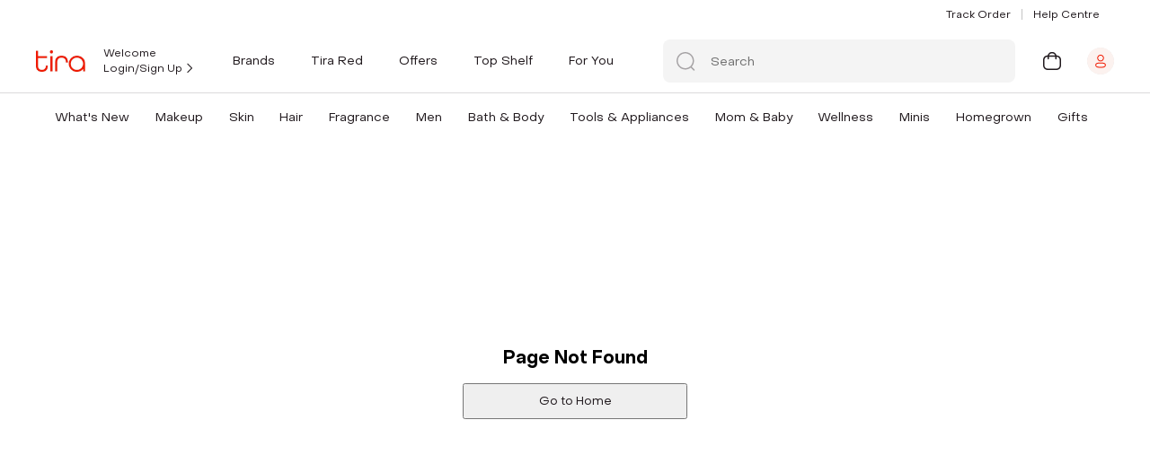

--- FILE ---
content_type: application/javascript; charset=UTF-8
request_url: https://www.tirabeauty.com/public/proddist/pages-AboutUs.b5cf973cc79f35095600.js
body_size: -86
content:
"use strict";(self.__LOADABLE_LOADED_CHUNKS__=self.__LOADABLE_LOADED_CHUNKS__||[]).push([[4629],{5345:function(e,t,n){n.r(t);var _=n(3696),l=n(8648),u=n(2756);t.default=function({themeComponentKey:e}){const t=(0,u.M)(e);return t?_.createElement(l.t,null,t):_.createElement("div",null," Please update this component in theme ")}}}]);

--- FILE ---
content_type: application/javascript; charset=UTF-8
request_url: https://www.tirabeauty.com/public/proddist/pages-AboutUs.b5cf973cc79f35095600.js
body_size: -86
content:
"use strict";(self.__LOADABLE_LOADED_CHUNKS__=self.__LOADABLE_LOADED_CHUNKS__||[]).push([[4629],{5345:function(e,t,n){n.r(t);var _=n(3696),l=n(8648),u=n(2756);t.default=function({themeComponentKey:e}){const t=(0,u.M)(e);return t?_.createElement(l.t,null,t):_.createElement("div",null," Please update this component in theme ")}}}]);

--- FILE ---
content_type: image/svg+xml
request_url: https://cdn.tirabeauty.com/v2/billowing-snowflake-434234/tira-p/wrkr/organization/62d539deb767fec5c06847bd/theme/assets/182f0d806d961eb7115f.svg
body_size: -357
content:
<svg width="24" height="24" viewBox="0 0 24 24" fill="none" xmlns="http://www.w3.org/2000/svg">
<path fill-rule="evenodd" clip-rule="evenodd" d="M11.666 16.077C11.666 16.491 12.002 16.827 12.416 16.827C12.83 16.827 13.166 16.491 13.166 16.077V13.1631H16.083C16.497 13.1631 16.833 12.8271 16.833 12.4131C16.833 11.9991 16.497 11.6631 16.083 11.6631H13.166V8.75C13.166 8.336 12.83 8 12.416 8C12.002 8 11.666 8.336 11.666 8.75V11.6631H8.75C8.335 11.6631 8 11.9991 8 12.4131C8 12.8271 8.335 13.1631 8.75 13.1631H11.666V16.077Z" fill="#211A1E"/>
</svg>


--- FILE ---
content_type: image/svg+xml
request_url: https://cdn.tirabeauty.com/v2/billowing-snowflake-434234/tira-p/wrkr/organization/62d539deb767fec5c06847bd/theme/assets/766fb4b4ed3d6bea725c.svg
body_size: 235
content:
<svg
      width="36"
      height="36"
      viewBox="0 0 36 36"
      fill="none"
      xmlns="http://www.w3.org/2000/svg"
    >
      <circle
        cx="18"
        cy="18"
        r="18"
        transform="matrix(-1 0 0 1 36 0)"
        fill="#EDEDED"
      />
      <path
        d="M18 20C14.134 20 11 20.4437 11 23.5C11 26.5563 14.134 27 18 27C21.866 27 25 26.5563 25 23.5C25 20.4437 21.866 20 18 20ZM18 21.2002C19.9403 21.2002 21.4814 21.3206 22.5146 21.7227C23.0065 21.9141 23.3078 22.142 23.4902 22.3848C23.6637 22.6156 23.7998 22.9519 23.7998 23.5C23.7998 24.0481 23.6637 24.3844 23.4902 24.6152C23.3078 24.858 23.0065 25.0859 22.5146 25.2773C21.4814 25.6794 19.9403 25.7998 18 25.7998C16.0597 25.7998 14.5186 25.6794 13.4854 25.2773C12.9935 25.0859 12.6922 24.858 12.5098 24.6152C12.3363 24.3844 12.2002 24.0481 12.2002 23.5C12.2002 22.9519 12.3363 22.6156 12.5098 22.3848C12.6922 22.142 12.9935 21.9141 13.4854 21.7227C14.5186 21.3206 16.0597 21.2002 18 21.2002ZM18 9.5C15.5147 9.5 13.5 11.5147 13.5 14C13.5 16.4853 15.5147 18.5 18 18.5C20.4853 18.5 22.5 16.4853 22.5 14C22.5 11.5147 20.4853 9.5 18 9.5ZM18 10.7002C19.8225 10.7002 21.2998 12.1775 21.2998 14C21.2998 15.8225 19.8225 17.2998 18 17.2998C16.1775 17.2998 14.7002 15.8225 14.7002 14C14.7002 12.1775 16.1775 10.7002 18 10.7002Z"
        fill="#211A1E"
      />
      <circle cx="18" cy="18" r="18" fill="#EDEDED" />
      <path
        d="M18 20C21.866 20 25 20.4437 25 23.5C25 26.5563 21.866 27 18 27C14.134 27 11 26.5563 11 23.5C11 20.4437 14.134 20 18 20ZM18 21.2002C16.0597 21.2002 14.5186 21.3206 13.4854 21.7227C12.9935 21.9141 12.6922 22.142 12.5098 22.3848C12.3363 22.6156 12.2002 22.9519 12.2002 23.5C12.2002 24.0481 12.3363 24.3844 12.5098 24.6152C12.6922 24.858 12.9935 25.0859 13.4854 25.2773C14.5186 25.6794 16.0597 25.7998 18 25.7998C19.9403 25.7998 21.4814 25.6794 22.5146 25.2773C23.0065 25.0859 23.3078 24.858 23.4902 24.6152C23.6637 24.3844 23.7998 24.0481 23.7998 23.5C23.7998 22.9519 23.6637 22.6156 23.4902 22.3848C23.3078 22.142 23.0065 21.9141 22.5146 21.7227C21.4814 21.3206 19.9403 21.2002 18 21.2002ZM18 9.5C20.4853 9.5 22.5 11.5147 22.5 14C22.5 16.4853 20.4853 18.5 18 18.5C15.5147 18.5 13.5 16.4853 13.5 14C13.5 11.5147 15.5147 9.5 18 9.5ZM18 10.7002C16.1775 10.7002 14.7002 12.1775 14.7002 14C14.7002 15.8225 16.1775 17.2998 18 17.2998C19.8225 17.2998 21.2998 15.8225 21.2998 14C21.2998 12.1775 19.8225 10.7002 18 10.7002Z"
        fill="#211A1E"
      />
      <circle cx="18" cy="18" r="18" fill="#FCF2EF" />
      <path
        d="M18 20C21.866 20 25 20.4437 25 23.5C25 26.5563 21.866 27 18 27C14.134 27 11 26.5563 11 23.5C11 20.4437 14.134 20 18 20ZM18 21.2002C16.0597 21.2002 14.5186 21.3206 13.4854 21.7227C12.9935 21.9141 12.6922 22.142 12.5098 22.3848C12.3363 22.6156 12.2002 22.9519 12.2002 23.5C12.2002 24.0481 12.3363 24.3844 12.5098 24.6152C12.6922 24.858 12.9935 25.0859 13.4854 25.2773C14.5186 25.6794 16.0597 25.7998 18 25.7998C19.9403 25.7998 21.4814 25.6794 22.5146 25.2773C23.0065 25.0859 23.3078 24.858 23.4902 24.6152C23.6637 24.3844 23.7998 24.0481 23.7998 23.5C23.7998 22.9519 23.6637 22.6156 23.4902 22.3848C23.3078 22.142 23.0065 21.9141 22.5146 21.7227C21.4814 21.3206 19.9403 21.2002 18 21.2002ZM18 9.5C20.4853 9.5 22.5 11.5147 22.5 14C22.5 16.4853 20.4853 18.5 18 18.5C15.5147 18.5 13.5 16.4853 13.5 14C13.5 11.5147 15.5147 9.5 18 9.5ZM18 10.7002C16.1775 10.7002 14.7002 12.1775 14.7002 14C14.7002 15.8225 16.1775 17.2998 18 17.2998C19.8225 17.2998 21.2998 15.8225 21.2998 14C21.2998 12.1775 19.8225 10.7002 18 10.7002Z"
        fill="#F11A00"
      />
    </svg>